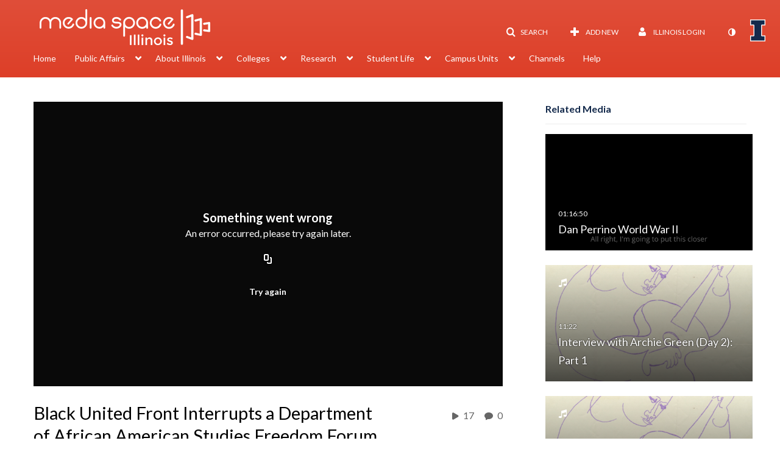

--- FILE ---
content_type: text/html; charset=UTF-8
request_url: https://mediaspace.illinois.edu/entry/sidebar/related/1_1xxb5v4t?format=ajax&_=1769110189864
body_size: 7358
content:
{"content":[{"target":"#target","action":"replace","content":"    <div class=\"navbar no-space\">\n        <table class=\"table table-hover table-bordered thumbnails table-condensed related-69727ab5260a8\">\n            <tbody>\n            <tr class=\"hidden-phone relatedMedia\">\n    <td>\n        <div class=\"thumbnail\">\n            \n\n<div class=\"photo-group thumb_wrapper\" tabindex=\"-1\" onmouseover=\"KalturaThumbRotator.start($(this).find('.item_link > img').get(0))\" onmouseout=\"KalturaThumbRotator.end($(this).find('.item_link > img').get(0))\" onfocus=\"KalturaThumbRotator.start($(this).find('.item_link > img').get(0))\" onblur=\"KalturaThumbRotator.end($(this).find('.item_link > img').get(0))\"\ttitle=\"Dan Perrino World War II\">\n            <a class=\"item_link\" href=\"\/media\/t\/1_hhjnv643\" >\n            <img src=\"https:\/\/cfvod.kaltura.com\/p\/1329972\/sp\/132997200\/thumbnail\/entry_id\/1_hhjnv643\/version\/100011\/width\/478\/height\/269\/width\/478\/height\/269\/type\/3\/quality\/100\"  alt=\"Thumbnail for Dan Perrino World War II\" width=\"478\" height=\"269\" class=\"thumb_img\" onerror=\"handleImageLoadError(this)\" \/>\n        <div class=\"overlay-wrapper\"><\/div>\n\n                <div class='thumb_icon label-inverse wrap-icon-film' aria-label='Video'><p class=\"thumb_icon_content\"><i class='icon-film icon-white' aria-hidden='true'><\/i><\/p><\/div>\n        <div class=\"thumb_labels_wrapper\">\n            <span class=\"screenreader-only\">Dan Perrino World War II<\/span>            <div class=\"thumb_time label-inverse wrap-icon-film\">\n                <p class=\"thumb_time_content\">\n                3&nbsp;&nbsp;<i class=\"v2ui-View-icon\"><\/i>&nbsp;|&nbsp;<span class=\"duration\" aria-hidden=\"true\">01:16:50<\/span><span class=\"screenreader-only\">duration 1 hour 16 minutes<\/span>                <\/p>\n            <\/div>\n\n                            <div class=\"thumb_name label-inverse\">\n                <p class=\"thumb_name_content\">Dan Perrino World War II<\/p>\n                <\/div>\n                    <\/div>\n            <\/a><!-- item_link -->\n    \n            <div class=\"thumb_name\">\n            <p class=\"thumb_name_content_link\">\n                                    <a class=\"item_link\" href=\"\/media\/t\/1_hhjnv643\" >Dan Perrino World War II<\/a>\n                            <\/p>\n        <\/div>\n    <\/div>\n            <div>\n                <p class=\"muted thumb_user_content\">\n                    From                    <span class=\"userLink\"><a href=\"\/createdby\/eyJpdiI6Ik9nWFlzbDg2NExcL0JsM0gzdEtuYWVnPT0iLCJ2YWx1ZSI6IjhOSmR4VXB2cVJVS3lwMTB0eGRKTHc9PSIsIm1hYyI6IjUxNDMzYjZiZTZlYjJiYTU0YTRhNjYyOTY5MWIyOTc2MmVjODQwYTBiMjlkY2Y3MGUzNDk0ZDE4NWVjN2MxZjUifQ__\" aria-label=\"Search media by Abigail Bowers \"><span class=\"\">Abigail Bowers<\/span><\/a><\/span>                    <span class='thumbTimeAdded'>\n                        <span id=\"js-entry-date_1_hhjnv643\"><\/span>\n                        <script type=\"text\/javascript\"  nonce=\"4050730520950473679\">\n                            (function() {\n                                $(document).ready(function() {\n                                    kmsReact.ReactDOM.render(kmsReact.React.createElement(kmsReact.DateRenderer, {\n                                        date: 1768509776,\n                                        context: {\"application\":{\"isLoggedIn\":false,\"userRole\":\"anonymousRole\",\"isKAF\":false,\"profileName\":\"MediaSpace\",\"enableLoadButton\":true,\"partnerId\":\"1329972\",\"serviceUrl\":\"https:\\\/\\\/www.kaltura.com\",\"cdnUrl\":\"https:\\\/\\\/cdnapisec.kaltura.com\",\"loadThumbnailWithKs\":false,\"dateType\":2,\"shortDateFormat\":\"MM\\\/DD\\\/YYYY\",\"eSearchInfoText\":\"To search for an exact match, please use Quotation Marks. Example: \\u201ccomputer\\u201d\",\"enableEntryTitles\":false,\"timeDisplay\":\"am-pm\",\"currentLocaleCode\":\"en\",\"weekStartDay\":\"1\",\"dateFormats\":{\"longDate\":\"M\\\/D\\\/YYYY\",\"shortDate\":\"M\\\/D\\\/YYYY\",\"longDateNoYear\":\"M\\\/D\\\/YYYY\"},\"playlistThumbLink\":\"playlist-page\",\"unisphereWorkspaceUrl\":\"https:\\\/\\\/unisphere.nvp1.ovp.kaltura.com\\\/v1\",\"shouldCheckAsyncJobsStatus\":false,\"enableUnlisted\":true,\"cspNonce\":\"4050730520950473679\",\"stickyNavbar\":false,\"userDataDisplay\":[\"name\",\"email\"],\"useUserTimezone\":false,\"timeZone\":\"CST6CDT\"},\"search\":{\"eSearch\":{\"switchSortingToRelevance\":true}},\"calendar\":{\"getAppointmentUrl\":\"\\\/default\\\/calendar\\\/get-calendar-appointment\",\"showEmailOption\":false},\"eventPlatform\":{\"eventListItem\":{\"showThumbnail\":true,\"showPresenters\":true,\"showPresenterModal\":false,\"joinBuffer\":15}},\"categories\":{\"rootGalleryCategoryId\":\"9026102\"},\"toastMessages\":{\"info\":[],\"success\":[],\"warning\":[],\"error\":[]},\"analytics\":{\"serviceUrl\":\"analytics.kaltura.com\",\"appType\":1,\"appName\":\"MediaSpace\",\"moduleName\":\"default\",\"analyticsContext\":\"\"},\"inAppMessaging\":{\"ks\":\"[base64]\"},\"channelPlaylists\":{\"playlistDisplay\":\"player\"},\"history\":{\"endSeconds\":\"10\",\"endPercent\":\"90\",\"progressBarColor\":\"#e84a27\",\"progressBarDoneColor\":\"#13294b\"},\"watchlist\":{\"localStorageExpiry\":5},\"theming\":[]},\n                                        useSpan: true\n                                    } ), document.getElementById('js-entry-date_' + '1_hhjnv643'));\n                                });\n                            })();\n                        <\/script>\n                    <\/span>\n                <\/p>\n            <\/div>\n        <\/div>\n    <\/td>\n<\/tr>\n<tr class=\"hidden-phone relatedMedia\">\n    <td>\n        <div class=\"thumbnail\">\n            \n\n<div class=\"photo-group thumb_wrapper\" tabindex=\"-1\" \ttitle=\"Interview with Archie Green (Day 2): Part 1\">\n            <a class=\"item_link\" href=\"\/media\/t\/1_p08i9uu6\" >\n            <img src=\"https:\/\/cfvod.kaltura.com\/p\/1329972\/sp\/132997200\/thumbnail\/entry_id\/1_p08i9uu6\/version\/100001\/width\/478\/height\/269\/type\/3\/width\/478\/height\/269\/type\/3\/quality\/100\"  alt=\"Thumbnail for Interview with Archie Green (Day 2): Part 1\" width=\"478\" height=\"269\" class=\"thumb_img\" onerror=\"handleImageLoadError(this)\" \/>\n        <div class=\"overlay-wrapper\"><\/div>\n\n                <div class='thumb_icon label-inverse wrap-icon-music' aria-label='Audio'><p class=\"thumb_icon_content\"><i class='icon-music icon-white' aria-hidden='true'><\/i><\/p><\/div>\n        <div class=\"thumb_labels_wrapper\">\n            <span class=\"screenreader-only\">Interview with Archie Green (Day 2): Part 1<\/span>            <div class=\"thumb_time label-inverse wrap-icon-music\">\n                <p class=\"thumb_time_content\">\n                12&nbsp;&nbsp;<i class=\"v2ui-View-icon\"><\/i>&nbsp;|&nbsp;<span class=\"duration\" aria-hidden=\"true\">11:22<\/span><span class=\"screenreader-only\">duration 11 minutes 22 seconds<\/span>                <\/p>\n            <\/div>\n\n                            <div class=\"thumb_name label-inverse\">\n                <p class=\"thumb_name_content\">Interview with Archie Green (Day 2): Part 1<\/p>\n                <\/div>\n                    <\/div>\n            <\/a><!-- item_link -->\n    \n            <div class=\"thumb_name\">\n            <p class=\"thumb_name_content_link\">\n                                    <a class=\"item_link\" href=\"\/media\/t\/1_p08i9uu6\" >Interview with Archie Green (Day 2): Part 1<\/a>\n                            <\/p>\n        <\/div>\n    <\/div>\n            <div>\n                <p class=\"muted thumb_user_content\">\n                    From                    <span class=\"userLink\"><a href=\"\/createdby\/[base64]\" aria-label=\"Search media by University Archives \"><span class=\"\">University Archives<\/span><\/a><\/span>                    <span class='thumbTimeAdded'>\n                        <span id=\"js-entry-date_1_p08i9uu6\"><\/span>\n                        <script type=\"text\/javascript\"  nonce=\"4050730520950473679\">\n                            (function() {\n                                $(document).ready(function() {\n                                    kmsReact.ReactDOM.render(kmsReact.React.createElement(kmsReact.DateRenderer, {\n                                        date: 1481150515,\n                                        context: {\"application\":{\"isLoggedIn\":false,\"userRole\":\"anonymousRole\",\"isKAF\":false,\"profileName\":\"MediaSpace\",\"enableLoadButton\":true,\"partnerId\":\"1329972\",\"serviceUrl\":\"https:\\\/\\\/www.kaltura.com\",\"cdnUrl\":\"https:\\\/\\\/cdnapisec.kaltura.com\",\"loadThumbnailWithKs\":false,\"dateType\":2,\"shortDateFormat\":\"MM\\\/DD\\\/YYYY\",\"eSearchInfoText\":\"To search for an exact match, please use Quotation Marks. Example: \\u201ccomputer\\u201d\",\"enableEntryTitles\":false,\"timeDisplay\":\"am-pm\",\"currentLocaleCode\":\"en\",\"weekStartDay\":\"1\",\"dateFormats\":{\"longDate\":\"M\\\/D\\\/YYYY\",\"shortDate\":\"M\\\/D\\\/YYYY\",\"longDateNoYear\":\"M\\\/D\\\/YYYY\"},\"playlistThumbLink\":\"playlist-page\",\"unisphereWorkspaceUrl\":\"https:\\\/\\\/unisphere.nvp1.ovp.kaltura.com\\\/v1\",\"shouldCheckAsyncJobsStatus\":false,\"enableUnlisted\":true,\"cspNonce\":\"4050730520950473679\",\"stickyNavbar\":false,\"userDataDisplay\":[\"name\",\"email\"],\"useUserTimezone\":false,\"timeZone\":\"CST6CDT\"},\"search\":{\"eSearch\":{\"switchSortingToRelevance\":true}},\"calendar\":{\"getAppointmentUrl\":\"\\\/default\\\/calendar\\\/get-calendar-appointment\",\"showEmailOption\":false},\"eventPlatform\":{\"eventListItem\":{\"showThumbnail\":true,\"showPresenters\":true,\"showPresenterModal\":false,\"joinBuffer\":15}},\"categories\":{\"rootGalleryCategoryId\":\"9026102\"},\"toastMessages\":{\"info\":[],\"success\":[],\"warning\":[],\"error\":[]},\"analytics\":{\"serviceUrl\":\"analytics.kaltura.com\",\"appType\":1,\"appName\":\"MediaSpace\",\"moduleName\":\"default\",\"analyticsContext\":\"\"},\"inAppMessaging\":{\"ks\":\"[base64]\"},\"channelPlaylists\":{\"playlistDisplay\":\"player\"},\"history\":{\"endSeconds\":\"10\",\"endPercent\":\"90\",\"progressBarColor\":\"#e84a27\",\"progressBarDoneColor\":\"#13294b\"},\"watchlist\":{\"localStorageExpiry\":5},\"theming\":[]},\n                                        useSpan: true\n                                    } ), document.getElementById('js-entry-date_' + '1_p08i9uu6'));\n                                });\n                            })();\n                        <\/script>\n                    <\/span>\n                <\/p>\n            <\/div>\n        <\/div>\n    <\/td>\n<\/tr>\n<tr class=\"hidden-phone relatedMedia\">\n    <td>\n        <div class=\"thumbnail\">\n            \n\n<div class=\"photo-group thumb_wrapper\" tabindex=\"-1\" \ttitle=\"Interview with Archie Green (Day 2): Part 2\">\n            <a class=\"item_link\" href=\"\/media\/t\/1_ak6m5lp9\" >\n            <img src=\"https:\/\/cfvod.kaltura.com\/p\/1329972\/sp\/132997200\/thumbnail\/entry_id\/1_ak6m5lp9\/version\/100001\/width\/478\/height\/269\/type\/3\/width\/478\/height\/269\/type\/3\/quality\/100\"  alt=\"Thumbnail for Interview with Archie Green (Day 2): Part 2\" width=\"478\" height=\"269\" class=\"thumb_img\" onerror=\"handleImageLoadError(this)\" \/>\n        <div class=\"overlay-wrapper\"><\/div>\n\n                <div class='thumb_icon label-inverse wrap-icon-music' aria-label='Audio'><p class=\"thumb_icon_content\"><i class='icon-music icon-white' aria-hidden='true'><\/i><\/p><\/div>\n        <div class=\"thumb_labels_wrapper\">\n            <span class=\"screenreader-only\">Interview with Archie Green (Day 2): Part 2<\/span>            <div class=\"thumb_time label-inverse wrap-icon-music\">\n                <p class=\"thumb_time_content\">\n                8&nbsp;&nbsp;<i class=\"v2ui-View-icon\"><\/i>&nbsp;|&nbsp;<span class=\"duration\" aria-hidden=\"true\">46:46<\/span><span class=\"screenreader-only\">duration 46 minutes 46 seconds<\/span>                <\/p>\n            <\/div>\n\n                            <div class=\"thumb_name label-inverse\">\n                <p class=\"thumb_name_content\">Interview with Archie Green (Day 2): Part 2<\/p>\n                <\/div>\n                    <\/div>\n            <\/a><!-- item_link -->\n    \n            <div class=\"thumb_name\">\n            <p class=\"thumb_name_content_link\">\n                                    <a class=\"item_link\" href=\"\/media\/t\/1_ak6m5lp9\" >Interview with Archie Green (Day 2): Part 2<\/a>\n                            <\/p>\n        <\/div>\n    <\/div>\n            <div>\n                <p class=\"muted thumb_user_content\">\n                    From                    <span class=\"userLink\"><a href=\"\/createdby\/[base64]\" aria-label=\"Search media by University Archives \"><span class=\"\">University Archives<\/span><\/a><\/span>                    <span class='thumbTimeAdded'>\n                        <span id=\"js-entry-date_1_ak6m5lp9\"><\/span>\n                        <script type=\"text\/javascript\"  nonce=\"4050730520950473679\">\n                            (function() {\n                                $(document).ready(function() {\n                                    kmsReact.ReactDOM.render(kmsReact.React.createElement(kmsReact.DateRenderer, {\n                                        date: 1481307741,\n                                        context: {\"application\":{\"isLoggedIn\":false,\"userRole\":\"anonymousRole\",\"isKAF\":false,\"profileName\":\"MediaSpace\",\"enableLoadButton\":true,\"partnerId\":\"1329972\",\"serviceUrl\":\"https:\\\/\\\/www.kaltura.com\",\"cdnUrl\":\"https:\\\/\\\/cdnapisec.kaltura.com\",\"loadThumbnailWithKs\":false,\"dateType\":2,\"shortDateFormat\":\"MM\\\/DD\\\/YYYY\",\"eSearchInfoText\":\"To search for an exact match, please use Quotation Marks. Example: \\u201ccomputer\\u201d\",\"enableEntryTitles\":false,\"timeDisplay\":\"am-pm\",\"currentLocaleCode\":\"en\",\"weekStartDay\":\"1\",\"dateFormats\":{\"longDate\":\"M\\\/D\\\/YYYY\",\"shortDate\":\"M\\\/D\\\/YYYY\",\"longDateNoYear\":\"M\\\/D\\\/YYYY\"},\"playlistThumbLink\":\"playlist-page\",\"unisphereWorkspaceUrl\":\"https:\\\/\\\/unisphere.nvp1.ovp.kaltura.com\\\/v1\",\"shouldCheckAsyncJobsStatus\":false,\"enableUnlisted\":true,\"cspNonce\":\"4050730520950473679\",\"stickyNavbar\":false,\"userDataDisplay\":[\"name\",\"email\"],\"useUserTimezone\":false,\"timeZone\":\"CST6CDT\"},\"search\":{\"eSearch\":{\"switchSortingToRelevance\":true}},\"calendar\":{\"getAppointmentUrl\":\"\\\/default\\\/calendar\\\/get-calendar-appointment\",\"showEmailOption\":false},\"eventPlatform\":{\"eventListItem\":{\"showThumbnail\":true,\"showPresenters\":true,\"showPresenterModal\":false,\"joinBuffer\":15}},\"categories\":{\"rootGalleryCategoryId\":\"9026102\"},\"toastMessages\":{\"info\":[],\"success\":[],\"warning\":[],\"error\":[]},\"analytics\":{\"serviceUrl\":\"analytics.kaltura.com\",\"appType\":1,\"appName\":\"MediaSpace\",\"moduleName\":\"default\",\"analyticsContext\":\"\"},\"inAppMessaging\":{\"ks\":\"[base64]\"},\"channelPlaylists\":{\"playlistDisplay\":\"player\"},\"history\":{\"endSeconds\":\"10\",\"endPercent\":\"90\",\"progressBarColor\":\"#e84a27\",\"progressBarDoneColor\":\"#13294b\"},\"watchlist\":{\"localStorageExpiry\":5},\"theming\":[]},\n                                        useSpan: true\n                                    } ), document.getElementById('js-entry-date_' + '1_ak6m5lp9'));\n                                });\n                            })();\n                        <\/script>\n                    <\/span>\n                <\/p>\n            <\/div>\n        <\/div>\n    <\/td>\n<\/tr>\n<tr class=\"hidden-phone relatedMedia\">\n    <td>\n        <div class=\"thumbnail\">\n            \n\n<div class=\"photo-group thumb_wrapper\" tabindex=\"-1\" \ttitle=\"Interview with Archie Green (Day 2): Part 3\">\n            <a class=\"item_link\" href=\"\/media\/t\/1_qvcvff5r\" >\n            <img src=\"https:\/\/cfvod.kaltura.com\/p\/1329972\/sp\/132997200\/thumbnail\/entry_id\/1_qvcvff5r\/version\/100001\/width\/478\/height\/269\/type\/3\/width\/478\/height\/269\/type\/3\/quality\/100\"  alt=\"Thumbnail for Interview with Archie Green (Day 2): Part 3\" width=\"478\" height=\"269\" class=\"thumb_img\" onerror=\"handleImageLoadError(this)\" \/>\n        <div class=\"overlay-wrapper\"><\/div>\n\n                <div class='thumb_icon label-inverse wrap-icon-music' aria-label='Audio'><p class=\"thumb_icon_content\"><i class='icon-music icon-white' aria-hidden='true'><\/i><\/p><\/div>\n        <div class=\"thumb_labels_wrapper\">\n            <span class=\"screenreader-only\">Interview with Archie Green (Day 2): Part 3<\/span>            <div class=\"thumb_time label-inverse wrap-icon-music\">\n                <p class=\"thumb_time_content\">\n                8&nbsp;&nbsp;<i class=\"v2ui-View-icon\"><\/i>&nbsp;|&nbsp;<span class=\"duration\" aria-hidden=\"true\">01:23:34<\/span><span class=\"screenreader-only\">duration 1 hour 23 minutes<\/span>                <\/p>\n            <\/div>\n\n                            <div class=\"thumb_name label-inverse\">\n                <p class=\"thumb_name_content\">Interview with Archie Green (Day 2): Part 3<\/p>\n                <\/div>\n                    <\/div>\n            <\/a><!-- item_link -->\n    \n            <div class=\"thumb_name\">\n            <p class=\"thumb_name_content_link\">\n                                    <a class=\"item_link\" href=\"\/media\/t\/1_qvcvff5r\" >Interview with Archie Green (Day 2): Part 3<\/a>\n                            <\/p>\n        <\/div>\n    <\/div>\n            <div>\n                <p class=\"muted thumb_user_content\">\n                    From                    <span class=\"userLink\"><a href=\"\/createdby\/[base64]\" aria-label=\"Search media by University Archives \"><span class=\"\">University Archives<\/span><\/a><\/span>                    <span class='thumbTimeAdded'>\n                        <span id=\"js-entry-date_1_qvcvff5r\"><\/span>\n                        <script type=\"text\/javascript\"  nonce=\"4050730520950473679\">\n                            (function() {\n                                $(document).ready(function() {\n                                    kmsReact.ReactDOM.render(kmsReact.React.createElement(kmsReact.DateRenderer, {\n                                        date: 1481308861,\n                                        context: {\"application\":{\"isLoggedIn\":false,\"userRole\":\"anonymousRole\",\"isKAF\":false,\"profileName\":\"MediaSpace\",\"enableLoadButton\":true,\"partnerId\":\"1329972\",\"serviceUrl\":\"https:\\\/\\\/www.kaltura.com\",\"cdnUrl\":\"https:\\\/\\\/cdnapisec.kaltura.com\",\"loadThumbnailWithKs\":false,\"dateType\":2,\"shortDateFormat\":\"MM\\\/DD\\\/YYYY\",\"eSearchInfoText\":\"To search for an exact match, please use Quotation Marks. Example: \\u201ccomputer\\u201d\",\"enableEntryTitles\":false,\"timeDisplay\":\"am-pm\",\"currentLocaleCode\":\"en\",\"weekStartDay\":\"1\",\"dateFormats\":{\"longDate\":\"M\\\/D\\\/YYYY\",\"shortDate\":\"M\\\/D\\\/YYYY\",\"longDateNoYear\":\"M\\\/D\\\/YYYY\"},\"playlistThumbLink\":\"playlist-page\",\"unisphereWorkspaceUrl\":\"https:\\\/\\\/unisphere.nvp1.ovp.kaltura.com\\\/v1\",\"shouldCheckAsyncJobsStatus\":false,\"enableUnlisted\":true,\"cspNonce\":\"4050730520950473679\",\"stickyNavbar\":false,\"userDataDisplay\":[\"name\",\"email\"],\"useUserTimezone\":false,\"timeZone\":\"CST6CDT\"},\"search\":{\"eSearch\":{\"switchSortingToRelevance\":true}},\"calendar\":{\"getAppointmentUrl\":\"\\\/default\\\/calendar\\\/get-calendar-appointment\",\"showEmailOption\":false},\"eventPlatform\":{\"eventListItem\":{\"showThumbnail\":true,\"showPresenters\":true,\"showPresenterModal\":false,\"joinBuffer\":15}},\"categories\":{\"rootGalleryCategoryId\":\"9026102\"},\"toastMessages\":{\"info\":[],\"success\":[],\"warning\":[],\"error\":[]},\"analytics\":{\"serviceUrl\":\"analytics.kaltura.com\",\"appType\":1,\"appName\":\"MediaSpace\",\"moduleName\":\"default\",\"analyticsContext\":\"\"},\"inAppMessaging\":{\"ks\":\"[base64]\"},\"channelPlaylists\":{\"playlistDisplay\":\"player\"},\"history\":{\"endSeconds\":\"10\",\"endPercent\":\"90\",\"progressBarColor\":\"#e84a27\",\"progressBarDoneColor\":\"#13294b\"},\"watchlist\":{\"localStorageExpiry\":5},\"theming\":[]},\n                                        useSpan: true\n                                    } ), document.getElementById('js-entry-date_' + '1_qvcvff5r'));\n                                });\n                            })();\n                        <\/script>\n                    <\/span>\n                <\/p>\n            <\/div>\n        <\/div>\n    <\/td>\n<\/tr>\n<tr class=\"hidden-phone relatedMedia\">\n    <td>\n        <div class=\"thumbnail\">\n            \n\n<div class=\"photo-group thumb_wrapper\" tabindex=\"-1\" \ttitle=\"Interview with Archie Green (Day 1)\">\n            <a class=\"item_link\" href=\"\/media\/t\/1_ukxvtdfp\" >\n            <img src=\"https:\/\/cfvod.kaltura.com\/p\/1329972\/sp\/132997200\/thumbnail\/entry_id\/1_ukxvtdfp\/version\/100001\/width\/478\/height\/269\/type\/3\/width\/478\/height\/269\/type\/3\/quality\/100\"  alt=\"Thumbnail for Interview with Archie Green (Day 1)\" width=\"478\" height=\"269\" class=\"thumb_img\" onerror=\"handleImageLoadError(this)\" \/>\n        <div class=\"overlay-wrapper\"><\/div>\n\n                <div class='thumb_icon label-inverse wrap-icon-music' aria-label='Audio'><p class=\"thumb_icon_content\"><i class='icon-music icon-white' aria-hidden='true'><\/i><\/p><\/div>\n        <div class=\"thumb_labels_wrapper\">\n            <span class=\"screenreader-only\">Interview with Archie Green (Day 1)<\/span>            <div class=\"thumb_time label-inverse wrap-icon-music\">\n                <p class=\"thumb_time_content\">\n                17&nbsp;&nbsp;<i class=\"v2ui-View-icon\"><\/i>&nbsp;|&nbsp;<span class=\"duration\" aria-hidden=\"true\">03:10:44<\/span><span class=\"screenreader-only\">duration 3 hours 10 minutes<\/span>                <\/p>\n            <\/div>\n\n                            <div class=\"thumb_name label-inverse\">\n                <p class=\"thumb_name_content\">Interview with Archie Green (Day 1)<\/p>\n                <\/div>\n                    <\/div>\n            <\/a><!-- item_link -->\n    \n            <div class=\"thumb_name\">\n            <p class=\"thumb_name_content_link\">\n                                    <a class=\"item_link\" href=\"\/media\/t\/1_ukxvtdfp\" >Interview with Archie Green (Day 1)<\/a>\n                            <\/p>\n        <\/div>\n    <\/div>\n            <div>\n                <p class=\"muted thumb_user_content\">\n                    From                    <span class=\"userLink\"><a href=\"\/createdby\/[base64]\" aria-label=\"Search media by University Archives \"><span class=\"\">University Archives<\/span><\/a><\/span>                    <span class='thumbTimeAdded'>\n                        <span id=\"js-entry-date_1_ukxvtdfp\"><\/span>\n                        <script type=\"text\/javascript\"  nonce=\"4050730520950473679\">\n                            (function() {\n                                $(document).ready(function() {\n                                    kmsReact.ReactDOM.render(kmsReact.React.createElement(kmsReact.DateRenderer, {\n                                        date: 1481646630,\n                                        context: {\"application\":{\"isLoggedIn\":false,\"userRole\":\"anonymousRole\",\"isKAF\":false,\"profileName\":\"MediaSpace\",\"enableLoadButton\":true,\"partnerId\":\"1329972\",\"serviceUrl\":\"https:\\\/\\\/www.kaltura.com\",\"cdnUrl\":\"https:\\\/\\\/cdnapisec.kaltura.com\",\"loadThumbnailWithKs\":false,\"dateType\":2,\"shortDateFormat\":\"MM\\\/DD\\\/YYYY\",\"eSearchInfoText\":\"To search for an exact match, please use Quotation Marks. Example: \\u201ccomputer\\u201d\",\"enableEntryTitles\":false,\"timeDisplay\":\"am-pm\",\"currentLocaleCode\":\"en\",\"weekStartDay\":\"1\",\"dateFormats\":{\"longDate\":\"M\\\/D\\\/YYYY\",\"shortDate\":\"M\\\/D\\\/YYYY\",\"longDateNoYear\":\"M\\\/D\\\/YYYY\"},\"playlistThumbLink\":\"playlist-page\",\"unisphereWorkspaceUrl\":\"https:\\\/\\\/unisphere.nvp1.ovp.kaltura.com\\\/v1\",\"shouldCheckAsyncJobsStatus\":false,\"enableUnlisted\":true,\"cspNonce\":\"4050730520950473679\",\"stickyNavbar\":false,\"userDataDisplay\":[\"name\",\"email\"],\"useUserTimezone\":false,\"timeZone\":\"CST6CDT\"},\"search\":{\"eSearch\":{\"switchSortingToRelevance\":true}},\"calendar\":{\"getAppointmentUrl\":\"\\\/default\\\/calendar\\\/get-calendar-appointment\",\"showEmailOption\":false},\"eventPlatform\":{\"eventListItem\":{\"showThumbnail\":true,\"showPresenters\":true,\"showPresenterModal\":false,\"joinBuffer\":15}},\"categories\":{\"rootGalleryCategoryId\":\"9026102\"},\"toastMessages\":{\"info\":[],\"success\":[],\"warning\":[],\"error\":[]},\"analytics\":{\"serviceUrl\":\"analytics.kaltura.com\",\"appType\":1,\"appName\":\"MediaSpace\",\"moduleName\":\"default\",\"analyticsContext\":\"\"},\"inAppMessaging\":{\"ks\":\"[base64]\"},\"channelPlaylists\":{\"playlistDisplay\":\"player\"},\"history\":{\"endSeconds\":\"10\",\"endPercent\":\"90\",\"progressBarColor\":\"#e84a27\",\"progressBarDoneColor\":\"#13294b\"},\"watchlist\":{\"localStorageExpiry\":5},\"theming\":[]},\n                                        useSpan: true\n                                    } ), document.getElementById('js-entry-date_' + '1_ukxvtdfp'));\n                                });\n                            })();\n                        <\/script>\n                    <\/span>\n                <\/p>\n            <\/div>\n        <\/div>\n    <\/td>\n<\/tr>\n<tr class=\"hidden-phone relatedMedia\">\n    <td>\n        <div class=\"thumbnail\">\n            \n\n<div class=\"photo-group thumb_wrapper\" tabindex=\"-1\" \ttitle=\"Interview with A. Doyle Moore\">\n            <a class=\"item_link\" href=\"\/media\/t\/1_ybb23ods\" >\n            <img src=\"https:\/\/cfvod.kaltura.com\/p\/1329972\/sp\/132997200\/thumbnail\/entry_id\/1_ybb23ods\/version\/100001\/width\/478\/height\/269\/type\/3\/width\/478\/height\/269\/type\/3\/quality\/100\"  alt=\"Thumbnail for Interview with A. Doyle Moore\" width=\"478\" height=\"269\" class=\"thumb_img\" onerror=\"handleImageLoadError(this)\" \/>\n        <div class=\"overlay-wrapper\"><\/div>\n\n                <div class='thumb_icon label-inverse wrap-icon-music' aria-label='Audio'><p class=\"thumb_icon_content\"><i class='icon-music icon-white' aria-hidden='true'><\/i><\/p><\/div>\n        <div class=\"thumb_labels_wrapper\">\n            <span class=\"screenreader-only\">Interview with A. Doyle Moore<\/span>            <div class=\"thumb_time label-inverse wrap-icon-music\">\n                <p class=\"thumb_time_content\">\n                114&nbsp;&nbsp;<i class=\"v2ui-View-icon\"><\/i>&nbsp;|&nbsp;<span class=\"duration\" aria-hidden=\"true\">01:24:20<\/span><span class=\"screenreader-only\">duration 1 hour 24 minutes<\/span>                <\/p>\n            <\/div>\n\n                            <div class=\"thumb_name label-inverse\">\n                <p class=\"thumb_name_content\">Interview with A. Doyle Moore<\/p>\n                <\/div>\n                    <\/div>\n            <\/a><!-- item_link -->\n    \n            <div class=\"thumb_name\">\n            <p class=\"thumb_name_content_link\">\n                                    <a class=\"item_link\" href=\"\/media\/t\/1_ybb23ods\" >Interview with A. Doyle Moore<\/a>\n                            <\/p>\n        <\/div>\n    <\/div>\n            <div>\n                <p class=\"muted thumb_user_content\">\n                    From                    <span class=\"userLink\"><a href=\"\/createdby\/[base64]\" aria-label=\"Search media by University Archives \"><span class=\"\">University Archives<\/span><\/a><\/span>                    <span class='thumbTimeAdded'>\n                        <span id=\"js-entry-date_1_ybb23ods\"><\/span>\n                        <script type=\"text\/javascript\"  nonce=\"4050730520950473679\">\n                            (function() {\n                                $(document).ready(function() {\n                                    kmsReact.ReactDOM.render(kmsReact.React.createElement(kmsReact.DateRenderer, {\n                                        date: 1481648632,\n                                        context: {\"application\":{\"isLoggedIn\":false,\"userRole\":\"anonymousRole\",\"isKAF\":false,\"profileName\":\"MediaSpace\",\"enableLoadButton\":true,\"partnerId\":\"1329972\",\"serviceUrl\":\"https:\\\/\\\/www.kaltura.com\",\"cdnUrl\":\"https:\\\/\\\/cdnapisec.kaltura.com\",\"loadThumbnailWithKs\":false,\"dateType\":2,\"shortDateFormat\":\"MM\\\/DD\\\/YYYY\",\"eSearchInfoText\":\"To search for an exact match, please use Quotation Marks. Example: \\u201ccomputer\\u201d\",\"enableEntryTitles\":false,\"timeDisplay\":\"am-pm\",\"currentLocaleCode\":\"en\",\"weekStartDay\":\"1\",\"dateFormats\":{\"longDate\":\"M\\\/D\\\/YYYY\",\"shortDate\":\"M\\\/D\\\/YYYY\",\"longDateNoYear\":\"M\\\/D\\\/YYYY\"},\"playlistThumbLink\":\"playlist-page\",\"unisphereWorkspaceUrl\":\"https:\\\/\\\/unisphere.nvp1.ovp.kaltura.com\\\/v1\",\"shouldCheckAsyncJobsStatus\":false,\"enableUnlisted\":true,\"cspNonce\":\"4050730520950473679\",\"stickyNavbar\":false,\"userDataDisplay\":[\"name\",\"email\"],\"useUserTimezone\":false,\"timeZone\":\"CST6CDT\"},\"search\":{\"eSearch\":{\"switchSortingToRelevance\":true}},\"calendar\":{\"getAppointmentUrl\":\"\\\/default\\\/calendar\\\/get-calendar-appointment\",\"showEmailOption\":false},\"eventPlatform\":{\"eventListItem\":{\"showThumbnail\":true,\"showPresenters\":true,\"showPresenterModal\":false,\"joinBuffer\":15}},\"categories\":{\"rootGalleryCategoryId\":\"9026102\"},\"toastMessages\":{\"info\":[],\"success\":[],\"warning\":[],\"error\":[]},\"analytics\":{\"serviceUrl\":\"analytics.kaltura.com\",\"appType\":1,\"appName\":\"MediaSpace\",\"moduleName\":\"default\",\"analyticsContext\":\"\"},\"inAppMessaging\":{\"ks\":\"[base64]\"},\"channelPlaylists\":{\"playlistDisplay\":\"player\"},\"history\":{\"endSeconds\":\"10\",\"endPercent\":\"90\",\"progressBarColor\":\"#e84a27\",\"progressBarDoneColor\":\"#13294b\"},\"watchlist\":{\"localStorageExpiry\":5},\"theming\":[]},\n                                        useSpan: true\n                                    } ), document.getElementById('js-entry-date_' + '1_ybb23ods'));\n                                });\n                            })();\n                        <\/script>\n                    <\/span>\n                <\/p>\n            <\/div>\n        <\/div>\n    <\/td>\n<\/tr>\n<tr class=\"hidden-phone relatedMedia\">\n    <td>\n        <div class=\"thumbnail\">\n            \n\n<div class=\"photo-group thumb_wrapper\" tabindex=\"-1\" \ttitle=\"Interview with Frederick K. Plous\">\n            <a class=\"item_link\" href=\"\/media\/t\/1_crjug8w6\" >\n            <img src=\"https:\/\/cfvod.kaltura.com\/p\/1329972\/sp\/132997200\/thumbnail\/entry_id\/1_crjug8w6\/version\/100001\/width\/478\/height\/269\/type\/3\/width\/478\/height\/269\/type\/3\/quality\/100\"  alt=\"Thumbnail for Interview with Frederick K. Plous\" width=\"478\" height=\"269\" class=\"thumb_img\" onerror=\"handleImageLoadError(this)\" \/>\n        <div class=\"overlay-wrapper\"><\/div>\n\n                <div class='thumb_icon label-inverse wrap-icon-music' aria-label='Audio'><p class=\"thumb_icon_content\"><i class='icon-music icon-white' aria-hidden='true'><\/i><\/p><\/div>\n        <div class=\"thumb_labels_wrapper\">\n            <span class=\"screenreader-only\">Interview with Frederick K. Plous<\/span>            <div class=\"thumb_time label-inverse wrap-icon-music\">\n                <p class=\"thumb_time_content\">\n                42&nbsp;&nbsp;<i class=\"v2ui-View-icon\"><\/i>&nbsp;|&nbsp;<span class=\"duration\" aria-hidden=\"true\">59:53<\/span><span class=\"screenreader-only\">duration 59 minutes 53 seconds<\/span>                <\/p>\n            <\/div>\n\n                            <div class=\"thumb_name label-inverse\">\n                <p class=\"thumb_name_content\">Interview with Frederick K. Plous<\/p>\n                <\/div>\n                    <\/div>\n            <\/a><!-- item_link -->\n    \n            <div class=\"thumb_name\">\n            <p class=\"thumb_name_content_link\">\n                                    <a class=\"item_link\" href=\"\/media\/t\/1_crjug8w6\" >Interview with Frederick K. Plous<\/a>\n                            <\/p>\n        <\/div>\n    <\/div>\n            <div>\n                <p class=\"muted thumb_user_content\">\n                    From                    <span class=\"userLink\"><a href=\"\/createdby\/[base64]\" aria-label=\"Search media by University Archives \"><span class=\"\">University Archives<\/span><\/a><\/span>                    <span class='thumbTimeAdded'>\n                        <span id=\"js-entry-date_1_crjug8w6\"><\/span>\n                        <script type=\"text\/javascript\"  nonce=\"4050730520950473679\">\n                            (function() {\n                                $(document).ready(function() {\n                                    kmsReact.ReactDOM.render(kmsReact.React.createElement(kmsReact.DateRenderer, {\n                                        date: 1481649954,\n                                        context: {\"application\":{\"isLoggedIn\":false,\"userRole\":\"anonymousRole\",\"isKAF\":false,\"profileName\":\"MediaSpace\",\"enableLoadButton\":true,\"partnerId\":\"1329972\",\"serviceUrl\":\"https:\\\/\\\/www.kaltura.com\",\"cdnUrl\":\"https:\\\/\\\/cdnapisec.kaltura.com\",\"loadThumbnailWithKs\":false,\"dateType\":2,\"shortDateFormat\":\"MM\\\/DD\\\/YYYY\",\"eSearchInfoText\":\"To search for an exact match, please use Quotation Marks. Example: \\u201ccomputer\\u201d\",\"enableEntryTitles\":false,\"timeDisplay\":\"am-pm\",\"currentLocaleCode\":\"en\",\"weekStartDay\":\"1\",\"dateFormats\":{\"longDate\":\"M\\\/D\\\/YYYY\",\"shortDate\":\"M\\\/D\\\/YYYY\",\"longDateNoYear\":\"M\\\/D\\\/YYYY\"},\"playlistThumbLink\":\"playlist-page\",\"unisphereWorkspaceUrl\":\"https:\\\/\\\/unisphere.nvp1.ovp.kaltura.com\\\/v1\",\"shouldCheckAsyncJobsStatus\":false,\"enableUnlisted\":true,\"cspNonce\":\"4050730520950473679\",\"stickyNavbar\":false,\"userDataDisplay\":[\"name\",\"email\"],\"useUserTimezone\":false,\"timeZone\":\"CST6CDT\"},\"search\":{\"eSearch\":{\"switchSortingToRelevance\":true}},\"calendar\":{\"getAppointmentUrl\":\"\\\/default\\\/calendar\\\/get-calendar-appointment\",\"showEmailOption\":false},\"eventPlatform\":{\"eventListItem\":{\"showThumbnail\":true,\"showPresenters\":true,\"showPresenterModal\":false,\"joinBuffer\":15}},\"categories\":{\"rootGalleryCategoryId\":\"9026102\"},\"toastMessages\":{\"info\":[],\"success\":[],\"warning\":[],\"error\":[]},\"analytics\":{\"serviceUrl\":\"analytics.kaltura.com\",\"appType\":1,\"appName\":\"MediaSpace\",\"moduleName\":\"default\",\"analyticsContext\":\"\"},\"inAppMessaging\":{\"ks\":\"[base64]\"},\"channelPlaylists\":{\"playlistDisplay\":\"player\"},\"history\":{\"endSeconds\":\"10\",\"endPercent\":\"90\",\"progressBarColor\":\"#e84a27\",\"progressBarDoneColor\":\"#13294b\"},\"watchlist\":{\"localStorageExpiry\":5},\"theming\":[]},\n                                        useSpan: true\n                                    } ), document.getElementById('js-entry-date_' + '1_crjug8w6'));\n                                });\n                            })();\n                        <\/script>\n                    <\/span>\n                <\/p>\n            <\/div>\n        <\/div>\n    <\/td>\n<\/tr>\n<tr class=\"hidden-phone relatedMedia\">\n    <td>\n        <div class=\"thumbnail\">\n            \n\n<div class=\"photo-group thumb_wrapper\" tabindex=\"-1\" \ttitle=\"Interview with Jarvis Rich\">\n            <a class=\"item_link\" href=\"\/media\/t\/1_bri629g2\" >\n            <img src=\"https:\/\/cfvod.kaltura.com\/p\/1329972\/sp\/132997200\/thumbnail\/entry_id\/1_bri629g2\/version\/100001\/width\/478\/height\/269\/type\/3\/width\/478\/height\/269\/type\/3\/quality\/100\"  alt=\"Thumbnail for Interview with Jarvis Rich\" width=\"478\" height=\"269\" class=\"thumb_img\" onerror=\"handleImageLoadError(this)\" \/>\n        <div class=\"overlay-wrapper\"><\/div>\n\n                <div class='thumb_icon label-inverse wrap-icon-music' aria-label='Audio'><p class=\"thumb_icon_content\"><i class='icon-music icon-white' aria-hidden='true'><\/i><\/p><\/div>\n        <div class=\"thumb_labels_wrapper\">\n            <span class=\"screenreader-only\">Interview with Jarvis Rich<\/span>            <div class=\"thumb_time label-inverse wrap-icon-music\">\n                <p class=\"thumb_time_content\">\n                19&nbsp;&nbsp;<i class=\"v2ui-View-icon\"><\/i>&nbsp;|&nbsp;<span class=\"duration\" aria-hidden=\"true\">14:28<\/span><span class=\"screenreader-only\">duration 14 minutes 28 seconds<\/span>                <\/p>\n            <\/div>\n\n                            <div class=\"thumb_name label-inverse\">\n                <p class=\"thumb_name_content\">Interview with Jarvis Rich<\/p>\n                <\/div>\n                    <\/div>\n            <\/a><!-- item_link -->\n    \n            <div class=\"thumb_name\">\n            <p class=\"thumb_name_content_link\">\n                                    <a class=\"item_link\" href=\"\/media\/t\/1_bri629g2\" >Interview with Jarvis Rich<\/a>\n                            <\/p>\n        <\/div>\n    <\/div>\n            <div>\n                <p class=\"muted thumb_user_content\">\n                    From                    <span class=\"userLink\"><a href=\"\/createdby\/[base64]\" aria-label=\"Search media by University Archives \"><span class=\"\">University Archives<\/span><\/a><\/span>                    <span class='thumbTimeAdded'>\n                        <span id=\"js-entry-date_1_bri629g2\"><\/span>\n                        <script type=\"text\/javascript\"  nonce=\"4050730520950473679\">\n                            (function() {\n                                $(document).ready(function() {\n                                    kmsReact.ReactDOM.render(kmsReact.React.createElement(kmsReact.DateRenderer, {\n                                        date: 1481651327,\n                                        context: {\"application\":{\"isLoggedIn\":false,\"userRole\":\"anonymousRole\",\"isKAF\":false,\"profileName\":\"MediaSpace\",\"enableLoadButton\":true,\"partnerId\":\"1329972\",\"serviceUrl\":\"https:\\\/\\\/www.kaltura.com\",\"cdnUrl\":\"https:\\\/\\\/cdnapisec.kaltura.com\",\"loadThumbnailWithKs\":false,\"dateType\":2,\"shortDateFormat\":\"MM\\\/DD\\\/YYYY\",\"eSearchInfoText\":\"To search for an exact match, please use Quotation Marks. Example: \\u201ccomputer\\u201d\",\"enableEntryTitles\":false,\"timeDisplay\":\"am-pm\",\"currentLocaleCode\":\"en\",\"weekStartDay\":\"1\",\"dateFormats\":{\"longDate\":\"M\\\/D\\\/YYYY\",\"shortDate\":\"M\\\/D\\\/YYYY\",\"longDateNoYear\":\"M\\\/D\\\/YYYY\"},\"playlistThumbLink\":\"playlist-page\",\"unisphereWorkspaceUrl\":\"https:\\\/\\\/unisphere.nvp1.ovp.kaltura.com\\\/v1\",\"shouldCheckAsyncJobsStatus\":false,\"enableUnlisted\":true,\"cspNonce\":\"4050730520950473679\",\"stickyNavbar\":false,\"userDataDisplay\":[\"name\",\"email\"],\"useUserTimezone\":false,\"timeZone\":\"CST6CDT\"},\"search\":{\"eSearch\":{\"switchSortingToRelevance\":true}},\"calendar\":{\"getAppointmentUrl\":\"\\\/default\\\/calendar\\\/get-calendar-appointment\",\"showEmailOption\":false},\"eventPlatform\":{\"eventListItem\":{\"showThumbnail\":true,\"showPresenters\":true,\"showPresenterModal\":false,\"joinBuffer\":15}},\"categories\":{\"rootGalleryCategoryId\":\"9026102\"},\"toastMessages\":{\"info\":[],\"success\":[],\"warning\":[],\"error\":[]},\"analytics\":{\"serviceUrl\":\"analytics.kaltura.com\",\"appType\":1,\"appName\":\"MediaSpace\",\"moduleName\":\"default\",\"analyticsContext\":\"\"},\"inAppMessaging\":{\"ks\":\"[base64]\"},\"channelPlaylists\":{\"playlistDisplay\":\"player\"},\"history\":{\"endSeconds\":\"10\",\"endPercent\":\"90\",\"progressBarColor\":\"#e84a27\",\"progressBarDoneColor\":\"#13294b\"},\"watchlist\":{\"localStorageExpiry\":5},\"theming\":[]},\n                                        useSpan: true\n                                    } ), document.getElementById('js-entry-date_' + '1_bri629g2'));\n                                });\n                            })();\n                        <\/script>\n                    <\/span>\n                <\/p>\n            <\/div>\n        <\/div>\n    <\/td>\n<\/tr>\n<tr class=\"hidden-phone relatedMedia\">\n    <td>\n        <div class=\"thumbnail\">\n            \n\n<div class=\"photo-group thumb_wrapper\" tabindex=\"-1\" \ttitle=\"Interview with Jonathan Allen\">\n            <a class=\"item_link\" href=\"\/media\/t\/1_4slagbls\" >\n            <img src=\"https:\/\/cfvod.kaltura.com\/p\/1329972\/sp\/132997200\/thumbnail\/entry_id\/1_4slagbls\/version\/100011\/width\/478\/height\/269\/type\/3\/width\/478\/height\/269\/type\/3\/quality\/100\"  alt=\"Thumbnail for Interview with Jonathan Allen\" width=\"478\" height=\"269\" class=\"thumb_img\" onerror=\"handleImageLoadError(this)\" \/>\n        <div class=\"overlay-wrapper\"><\/div>\n\n                <div class='thumb_icon label-inverse wrap-icon-music' aria-label='Audio'><p class=\"thumb_icon_content\"><i class='icon-music icon-white' aria-hidden='true'><\/i><\/p><\/div>\n        <div class=\"thumb_labels_wrapper\">\n            <span class=\"screenreader-only\">Interview with Jonathan Allen<\/span>            <div class=\"thumb_time label-inverse wrap-icon-music\">\n                <p class=\"thumb_time_content\">\n                22&nbsp;&nbsp;<i class=\"v2ui-View-icon\"><\/i>&nbsp;|&nbsp;<span class=\"duration\" aria-hidden=\"true\">47:45<\/span><span class=\"screenreader-only\">duration 47 minutes 45 seconds<\/span>                <\/p>\n            <\/div>\n\n                            <div class=\"thumb_name label-inverse\">\n                <p class=\"thumb_name_content\">Interview with Jonathan Allen<\/p>\n                <\/div>\n                    <\/div>\n            <\/a><!-- item_link -->\n    \n            <div class=\"thumb_name\">\n            <p class=\"thumb_name_content_link\">\n                                    <a class=\"item_link\" href=\"\/media\/t\/1_4slagbls\" >Interview with Jonathan Allen<\/a>\n                            <\/p>\n        <\/div>\n    <\/div>\n            <div>\n                <p class=\"muted thumb_user_content\">\n                    From                    <span class=\"userLink\"><a href=\"\/createdby\/[base64]\" aria-label=\"Search media by University Archives \"><span class=\"\">University Archives<\/span><\/a><\/span>                    <span class='thumbTimeAdded'>\n                        <span id=\"js-entry-date_1_4slagbls\"><\/span>\n                        <script type=\"text\/javascript\"  nonce=\"4050730520950473679\">\n                            (function() {\n                                $(document).ready(function() {\n                                    kmsReact.ReactDOM.render(kmsReact.React.createElement(kmsReact.DateRenderer, {\n                                        date: 1481651791,\n                                        context: {\"application\":{\"isLoggedIn\":false,\"userRole\":\"anonymousRole\",\"isKAF\":false,\"profileName\":\"MediaSpace\",\"enableLoadButton\":true,\"partnerId\":\"1329972\",\"serviceUrl\":\"https:\\\/\\\/www.kaltura.com\",\"cdnUrl\":\"https:\\\/\\\/cdnapisec.kaltura.com\",\"loadThumbnailWithKs\":false,\"dateType\":2,\"shortDateFormat\":\"MM\\\/DD\\\/YYYY\",\"eSearchInfoText\":\"To search for an exact match, please use Quotation Marks. Example: \\u201ccomputer\\u201d\",\"enableEntryTitles\":false,\"timeDisplay\":\"am-pm\",\"currentLocaleCode\":\"en\",\"weekStartDay\":\"1\",\"dateFormats\":{\"longDate\":\"M\\\/D\\\/YYYY\",\"shortDate\":\"M\\\/D\\\/YYYY\",\"longDateNoYear\":\"M\\\/D\\\/YYYY\"},\"playlistThumbLink\":\"playlist-page\",\"unisphereWorkspaceUrl\":\"https:\\\/\\\/unisphere.nvp1.ovp.kaltura.com\\\/v1\",\"shouldCheckAsyncJobsStatus\":false,\"enableUnlisted\":true,\"cspNonce\":\"4050730520950473679\",\"stickyNavbar\":false,\"userDataDisplay\":[\"name\",\"email\"],\"useUserTimezone\":false,\"timeZone\":\"CST6CDT\"},\"search\":{\"eSearch\":{\"switchSortingToRelevance\":true}},\"calendar\":{\"getAppointmentUrl\":\"\\\/default\\\/calendar\\\/get-calendar-appointment\",\"showEmailOption\":false},\"eventPlatform\":{\"eventListItem\":{\"showThumbnail\":true,\"showPresenters\":true,\"showPresenterModal\":false,\"joinBuffer\":15}},\"categories\":{\"rootGalleryCategoryId\":\"9026102\"},\"toastMessages\":{\"info\":[],\"success\":[],\"warning\":[],\"error\":[]},\"analytics\":{\"serviceUrl\":\"analytics.kaltura.com\",\"appType\":1,\"appName\":\"MediaSpace\",\"moduleName\":\"default\",\"analyticsContext\":\"\"},\"inAppMessaging\":{\"ks\":\"[base64]\"},\"channelPlaylists\":{\"playlistDisplay\":\"player\"},\"history\":{\"endSeconds\":\"10\",\"endPercent\":\"90\",\"progressBarColor\":\"#e84a27\",\"progressBarDoneColor\":\"#13294b\"},\"watchlist\":{\"localStorageExpiry\":5},\"theming\":[]},\n                                        useSpan: true\n                                    } ), document.getElementById('js-entry-date_' + '1_4slagbls'));\n                                });\n                            })();\n                        <\/script>\n                    <\/span>\n                <\/p>\n            <\/div>\n        <\/div>\n    <\/td>\n<\/tr>\n<tr class=\"hidden-phone relatedMedia\">\n    <td>\n        <div class=\"thumbnail\">\n            \n\n<div class=\"photo-group thumb_wrapper\" tabindex=\"-1\" \ttitle=\"Interview with Glenn Ohrlin\">\n            <a class=\"item_link\" href=\"\/media\/t\/1_ibvwyjuy\" >\n            <img src=\"https:\/\/cfvod.kaltura.com\/p\/1329972\/sp\/132997200\/thumbnail\/entry_id\/1_ibvwyjuy\/version\/100011\/width\/478\/height\/269\/type\/3\/width\/478\/height\/269\/type\/3\/quality\/100\"  alt=\"Thumbnail for Interview with Glenn Ohrlin\" width=\"478\" height=\"269\" class=\"thumb_img\" onerror=\"handleImageLoadError(this)\" \/>\n        <div class=\"overlay-wrapper\"><\/div>\n\n                <div class='thumb_icon label-inverse wrap-icon-music' aria-label='Audio'><p class=\"thumb_icon_content\"><i class='icon-music icon-white' aria-hidden='true'><\/i><\/p><\/div>\n        <div class=\"thumb_labels_wrapper\">\n            <span class=\"screenreader-only\">Interview with Glenn Ohrlin<\/span>            <div class=\"thumb_time label-inverse wrap-icon-music\">\n                <p class=\"thumb_time_content\">\n                41&nbsp;&nbsp;<i class=\"v2ui-View-icon\"><\/i>&nbsp;|&nbsp;<span class=\"duration\" aria-hidden=\"true\">23:00<\/span><span class=\"screenreader-only\">duration 23 minutes 0 seconds<\/span>                <\/p>\n            <\/div>\n\n                            <div class=\"thumb_name label-inverse\">\n                <p class=\"thumb_name_content\">Interview with Glenn Ohrlin<\/p>\n                <\/div>\n                    <\/div>\n            <\/a><!-- item_link -->\n    \n            <div class=\"thumb_name\">\n            <p class=\"thumb_name_content_link\">\n                                    <a class=\"item_link\" href=\"\/media\/t\/1_ibvwyjuy\" >Interview with Glenn Ohrlin<\/a>\n                            <\/p>\n        <\/div>\n    <\/div>\n            <div>\n                <p class=\"muted thumb_user_content\">\n                    From                    <span class=\"userLink\"><a href=\"\/createdby\/[base64]\" aria-label=\"Search media by University Archives \"><span class=\"\">University Archives<\/span><\/a><\/span>                    <span class='thumbTimeAdded'>\n                        <span id=\"js-entry-date_1_ibvwyjuy\"><\/span>\n                        <script type=\"text\/javascript\"  nonce=\"4050730520950473679\">\n                            (function() {\n                                $(document).ready(function() {\n                                    kmsReact.ReactDOM.render(kmsReact.React.createElement(kmsReact.DateRenderer, {\n                                        date: 1481914501,\n                                        context: {\"application\":{\"isLoggedIn\":false,\"userRole\":\"anonymousRole\",\"isKAF\":false,\"profileName\":\"MediaSpace\",\"enableLoadButton\":true,\"partnerId\":\"1329972\",\"serviceUrl\":\"https:\\\/\\\/www.kaltura.com\",\"cdnUrl\":\"https:\\\/\\\/cdnapisec.kaltura.com\",\"loadThumbnailWithKs\":false,\"dateType\":2,\"shortDateFormat\":\"MM\\\/DD\\\/YYYY\",\"eSearchInfoText\":\"To search for an exact match, please use Quotation Marks. Example: \\u201ccomputer\\u201d\",\"enableEntryTitles\":false,\"timeDisplay\":\"am-pm\",\"currentLocaleCode\":\"en\",\"weekStartDay\":\"1\",\"dateFormats\":{\"longDate\":\"M\\\/D\\\/YYYY\",\"shortDate\":\"M\\\/D\\\/YYYY\",\"longDateNoYear\":\"M\\\/D\\\/YYYY\"},\"playlistThumbLink\":\"playlist-page\",\"unisphereWorkspaceUrl\":\"https:\\\/\\\/unisphere.nvp1.ovp.kaltura.com\\\/v1\",\"shouldCheckAsyncJobsStatus\":false,\"enableUnlisted\":true,\"cspNonce\":\"4050730520950473679\",\"stickyNavbar\":false,\"userDataDisplay\":[\"name\",\"email\"],\"useUserTimezone\":false,\"timeZone\":\"CST6CDT\"},\"search\":{\"eSearch\":{\"switchSortingToRelevance\":true}},\"calendar\":{\"getAppointmentUrl\":\"\\\/default\\\/calendar\\\/get-calendar-appointment\",\"showEmailOption\":false},\"eventPlatform\":{\"eventListItem\":{\"showThumbnail\":true,\"showPresenters\":true,\"showPresenterModal\":false,\"joinBuffer\":15}},\"categories\":{\"rootGalleryCategoryId\":\"9026102\"},\"toastMessages\":{\"info\":[],\"success\":[],\"warning\":[],\"error\":[]},\"analytics\":{\"serviceUrl\":\"analytics.kaltura.com\",\"appType\":1,\"appName\":\"MediaSpace\",\"moduleName\":\"default\",\"analyticsContext\":\"\"},\"inAppMessaging\":{\"ks\":\"[base64]\"},\"channelPlaylists\":{\"playlistDisplay\":\"player\"},\"history\":{\"endSeconds\":\"10\",\"endPercent\":\"90\",\"progressBarColor\":\"#e84a27\",\"progressBarDoneColor\":\"#13294b\"},\"watchlist\":{\"localStorageExpiry\":5},\"theming\":[]},\n                                        useSpan: true\n                                    } ), document.getElementById('js-entry-date_' + '1_ibvwyjuy'));\n                                });\n                            })();\n                        <\/script>\n                    <\/span>\n                <\/p>\n            <\/div>\n        <\/div>\n    <\/td>\n<\/tr>\n            <\/tbody>\n        <\/table>\n    <\/div>\n    <script  nonce=\"4050730520950473679\">\n        initArrowNavigation('.related-69727ab5260a8 a');\n    <\/script>\n"}],"script":"document.querySelector(\"meta[name=xsrf-ajax-nonce]\").setAttribute(\"content\", \"[base64]\");;if (typeof KApps != \"undefined\" && typeof KApps.Accessibility != \"undefined\") {KApps.Accessibility.applySelectedMode();}"}

--- FILE ---
content_type: text/html; charset=UTF-8
request_url: https://mediaspace.illinois.edu/default/entry/get-stats/id/1_1xxb5v4t?format=ajax&_=1769110189865
body_size: 563
content:
{"script":"\n        $('#views').removeClass('disabled').find('.stats-value').html('17');\n        $('#views .screenreader-only').html('17 plays');\n    ;\n        $('#comments').removeClass('disabled').find('.stats-value').html('0');\n        $('#comments .screenreader-only').html('0 comments');\n    ;document.querySelector(\"meta[name=xsrf-ajax-nonce]\").setAttribute(\"content\", \"[base64]\");;if (typeof KApps != \"undefined\" && typeof KApps.Accessibility != \"undefined\") {KApps.Accessibility.applySelectedMode();}"}

--- FILE ---
content_type: text/html; charset=UTF-8
request_url: https://mediaspace.illinois.edu/default/entry/get-metadata/id/1_1xxb5v4t?format=ajax&_=1769110189866
body_size: 2136
content:
{"content":[{"target":"#entry-metadata","action":"prependFade","content":"    <script type=\"text\/javascript\"  nonce=\"3046253472122407307\">\n        (function() {\n            $(document).ready(function() {\n                kmsReact.ReactDOM.render(kmsReact.React.createElement(kmsReact.EntryMetadata, {\n                    metadata: [{\"value\":\"Appears In\",\"attributes\":[],\"order\":1000,\"subElements\":[{\"value\":\"University of Illinois Archives\",\"attributes\":{\"class\":\"entry__appears-in badge badge-info\",\"data-toggle\":\"tooltip\",\"data-placement\":\"top\",\"title\":\"University of Illinois Archives\"},\"order\":0,\"subElements\":null,\"id\":null,\"type\":null,\"isMulti\":null,\"screenReaderLabel\":null,\"label\":\"University of Illinois Archives\",\"href\":\"category\\\/University+of+Illinois+Archives\\\/60987011\"}],\"id\":\"appearsIn\",\"type\":\"categories\",\"isMulti\":null,\"screenReaderLabel\":null}],\n                    context: {\"application\":{\"isLoggedIn\":false,\"userRole\":\"anonymousRole\",\"isKAF\":false,\"profileName\":\"MediaSpace\",\"enableLoadButton\":true,\"partnerId\":\"1329972\",\"serviceUrl\":\"https:\\\/\\\/www.kaltura.com\",\"cdnUrl\":\"https:\\\/\\\/cdnapisec.kaltura.com\",\"loadThumbnailWithKs\":false,\"dateType\":2,\"shortDateFormat\":\"MM\\\/DD\\\/YYYY\",\"eSearchInfoText\":\"To search for an exact match, please use Quotation Marks. Example: \\u201ccomputer\\u201d\",\"enableEntryTitles\":false,\"timeDisplay\":\"am-pm\",\"currentLocaleCode\":\"en\",\"weekStartDay\":\"1\",\"dateFormats\":{\"longDate\":\"M\\\/D\\\/YYYY\",\"shortDate\":\"M\\\/D\\\/YYYY\",\"longDateNoYear\":\"M\\\/D\\\/YYYY\"},\"playlistThumbLink\":\"playlist-page\",\"unisphereWorkspaceUrl\":\"https:\\\/\\\/unisphere.nvp1.ovp.kaltura.com\\\/v1\",\"shouldCheckAsyncJobsStatus\":false,\"enableUnlisted\":true,\"cspNonce\":\"3046253472122407307\",\"stickyNavbar\":false,\"userDataDisplay\":[\"name\",\"email\"],\"useUserTimezone\":false,\"timeZone\":\"CST6CDT\"},\"search\":{\"eSearch\":{\"switchSortingToRelevance\":true}},\"calendar\":{\"getAppointmentUrl\":\"\\\/default\\\/calendar\\\/get-calendar-appointment\",\"showEmailOption\":false},\"eventPlatform\":{\"eventListItem\":{\"showThumbnail\":true,\"showPresenters\":true,\"showPresenterModal\":false,\"joinBuffer\":15}},\"categories\":{\"rootGalleryCategoryId\":\"9026102\"},\"toastMessages\":{\"info\":[],\"success\":[],\"warning\":[],\"error\":[]},\"analytics\":{\"serviceUrl\":\"analytics.kaltura.com\",\"appType\":1,\"appName\":\"MediaSpace\",\"moduleName\":\"default\",\"analyticsContext\":\"\"},\"inAppMessaging\":{\"ks\":\"[base64]\"},\"channelPlaylists\":{\"playlistDisplay\":\"player\"},\"history\":{\"endSeconds\":\"10\",\"endPercent\":\"90\",\"progressBarColor\":\"#e84a27\",\"progressBarDoneColor\":\"#13294b\"},\"watchlist\":{\"localStorageExpiry\":5},\"theming\":[]},\n                } ), document.getElementById(\"entry-metadata\"));\n            });\n        })();\n    <\/script>\n"}],"script":"$('#entry-metadata-msg').kmsEntryMetadataMssage('metadataReceived');document.querySelector(\"meta[name=xsrf-ajax-nonce]\").setAttribute(\"content\", \"[base64]\");;if (typeof KApps != \"undefined\" && typeof KApps.Accessibility != \"undefined\") {KApps.Accessibility.applySelectedMode();}"}

--- FILE ---
content_type: text/html; charset=UTF-8
request_url: https://mediaspace.illinois.edu/default/entry/get-buttons/id/1_1xxb5v4t?format=ajax&_=1769110189867
body_size: 2370
content:
{"content":[{"target":".js-inline-async","action":"append","content":"<div  id=\"eCaptions\" data-overflow=\"1\" role=\"presentation\"><a id=\"tab-eCaptions\"  data-id=\"tab-eCaptions\" data-to=\"1\" ><\/a><div class=\"\" id=\"entryeSearchForm\"><\/div>\n<script type=\"text\/javascript\"  nonce=\"4065971322345720584\">\n    $(function() {\n\n        var onSubmit = function(){\n            $('#tab-eCaptions').click();\n        };\n\n        var onClear = function(){\n            $('#entryButtons').find('> ul:not(#langCombo) > li:not(#Captions):first-child > a').click();\n        };\n\n        kmsReact.ReactDOM.render(kmsReact.React.createElement(kmsReact.Pages.EntrySearchForm, {\n            searchText: '',\n            placeholder: \"Search in video\",\n            live: true,\n            entryId: \"1_1xxb5v4t\",\n            categoryId: null,\n            context: {\"application\":{\"isLoggedIn\":false,\"userRole\":\"anonymousRole\",\"isKAF\":false,\"profileName\":\"MediaSpace\",\"enableLoadButton\":true,\"partnerId\":\"1329972\",\"serviceUrl\":\"https:\\\/\\\/www.kaltura.com\",\"cdnUrl\":\"https:\\\/\\\/cdnapisec.kaltura.com\",\"loadThumbnailWithKs\":false,\"dateType\":2,\"shortDateFormat\":\"MM\\\/DD\\\/YYYY\",\"eSearchInfoText\":\"To search for an exact match, please use Quotation Marks. Example: \\u201ccomputer\\u201d\",\"enableEntryTitles\":false,\"timeDisplay\":\"am-pm\",\"currentLocaleCode\":\"en\",\"weekStartDay\":\"1\",\"dateFormats\":{\"longDate\":\"M\\\/D\\\/YYYY\",\"shortDate\":\"M\\\/D\\\/YYYY\",\"longDateNoYear\":\"M\\\/D\\\/YYYY\"},\"playlistThumbLink\":\"playlist-page\",\"unisphereWorkspaceUrl\":\"https:\\\/\\\/unisphere.nvp1.ovp.kaltura.com\\\/v1\",\"shouldCheckAsyncJobsStatus\":false,\"enableUnlisted\":true,\"cspNonce\":\"4065971322345720584\",\"stickyNavbar\":false,\"userDataDisplay\":[\"name\",\"email\"],\"useUserTimezone\":false,\"timeZone\":\"CST6CDT\"},\"search\":{\"eSearch\":{\"switchSortingToRelevance\":true}},\"calendar\":{\"getAppointmentUrl\":\"\\\/default\\\/calendar\\\/get-calendar-appointment\",\"showEmailOption\":false},\"eventPlatform\":{\"eventListItem\":{\"showThumbnail\":true,\"showPresenters\":true,\"showPresenterModal\":false,\"joinBuffer\":15}},\"categories\":{\"rootGalleryCategoryId\":\"9026102\"},\"toastMessages\":{\"info\":[],\"success\":[],\"warning\":[],\"error\":[]},\"analytics\":{\"serviceUrl\":\"analytics.kaltura.com\",\"appType\":1,\"appName\":\"MediaSpace\",\"moduleName\":\"default\",\"analyticsContext\":\"\"},\"inAppMessaging\":{\"ks\":\"[base64]\"},\"channelPlaylists\":{\"playlistDisplay\":\"player\"},\"history\":{\"endSeconds\":\"10\",\"endPercent\":\"90\",\"progressBarColor\":\"#e84a27\",\"progressBarDoneColor\":\"#13294b\"},\"watchlist\":{\"localStorageExpiry\":5},\"theming\":[]},\n            targetId: \"entryButtons\",\n            onSubmitSearch: onSubmit,\n            onClear: onClear\n        } ), document.getElementById('entryeSearchForm'));\n    });\n<\/script>\n<\/div>\n"},{"target":"#entryCarousel .carousel-inner","action":"append","content":"    <div class=\"item \">\n        <div id=\"eCaptions-target\" data-overflow=\"visible\" class=\"row-fluid\" role=\"tabpanel\" aria-labelledby=\"tab-eCaptions\">Loading<\/div>\n    <\/div>\t\n    "}],"script":"$('#entryButtons ul').kmsEllipsisLoad('stop');;$('.js-entry-buttons').trigger('entry:buttons-loaded') ;$('#entryButtons').removeClass('loading');$('.carousel-nav a[data-to]').kmsCarouselNavUpdate('#entryCarousel', [{\"id\":\"eCaptions\",\"dest\":\"eCaptions-target\"}]);$('body').trigger('entry-buttons-loaded') ;document.querySelector(\"meta[name=xsrf-ajax-nonce]\").setAttribute(\"content\", \"[base64]\");;if (typeof KApps != \"undefined\" && typeof KApps.Accessibility != \"undefined\") {KApps.Accessibility.applySelectedMode();}"}

--- FILE ---
content_type: text/html; charset=UTF-8
request_url: https://mediaspace.illinois.edu/default/entry/get-tabs/id/1_1xxb5v4t/categoryid/?format=ajax&_=1769110189868
body_size: 1121
content:
{"content":[{"target":"#bottom_tabs","action":"prependFade","content":"<ul class=\"nav nav-tabs\" role=\"tablist\">\n\t<li class='active '  role=\"presentation\"><a class=\"comments-tab-tab\" id=\"comments-tab-tab\" data-id=\"comments-tab-tab\" data-original-title=\"Comments\" href=\"#comments-tab-pane\" aria-controls=\"comments-tab-pane\" data-toggle=\"tab\" role=\"tab\" aria-controls=\"comments-tab-pane\" aria-selected=\"true\" aria-label=\"Comments\">Comments<\/a><\/li>\n<li class='  hidden-desktop sidebar'  role=\"presentation\"><a class=\"related-tab-tab\" id=\"related-tab-tab\" data-id=\"related-tab-tab\" data-original-title=\"Related Media\" href=\"#related-tab-pane\" aria-controls=\"related-tab-pane\" data-toggle=\"tab\" role=\"tab\" aria-controls=\"related-tab-pane\" aria-selected=\"false\" aria-label=\"Related Media\">Related Media<\/a><\/li>\n<\/ul>\n"},{"target":"#bottom_tabs .tab-content","action":"prependFade","content":"<div id=\"comments-tab-pane\" class=\"tab-pane active \" role=\"tabpanel\" aria-labelledby=\"comments-tab-tab\"><span class=\"loadingMsg \"><\/span><script type=\"text\/javascript\"  nonce=\"781356765122384052\">$(getAsyncContent('\/comments\/index\/index\/module\/default\/controller\/entry\/action\/get-tabs\/id\/1_1xxb5v4t\/format\/ajax\/_\/1769110189868\/entryId\/1_1xxb5v4t', '#comments-tab-pane', 'click', '#comments-tab-tab', '', 'small'));<\/script><\/div><script  nonce=\"781356765122384052\">$(function(){$(\"#comments-tab-tab\").trigger(\"click\")})<\/script> <div id=\"related-tab-pane\" class=\"tab-pane   hidden-desktop sidebar\" role=\"tabpanel\" aria-labelledby=\"related-tab-tab\"><span class=\"loadingMsg hidden\"><\/span><script type=\"text\/javascript\"  nonce=\"781356765122384052\">$(getAsyncContent('\/related\/index\/index\/entryId\/1_1xxb5v4t', '#related-tab-pane', 'click', '#related-tab-tab', '', 'small'));<\/script><\/div>"}],"script":"$('#entry-metadata-msg').kmsEntryMetadataMssage('tabsReceived');$('#bottom_tabs .tab-content .tab-pane').css('display','');document.querySelector(\"meta[name=xsrf-ajax-nonce]\").setAttribute(\"content\", \"[base64]\");;if (typeof KApps != \"undefined\" && typeof KApps.Accessibility != \"undefined\") {KApps.Accessibility.applySelectedMode();}"}

--- FILE ---
content_type: text/html; charset=UTF-8
request_url: https://mediaspace.illinois.edu/default/entry/resolve-actions/id/1_1xxb5v4t?format=ajax&_=1769110189869
body_size: 608
content:
{"content":[{"target":"#entryCarousel .carousel-inner","action":"append","content":""}],"script":"$('.carousel-nav a[data-to]').kmsCarouselNavUpdate('#entryCarousel', []);$('#entryActions').removeClass('with-placeholders');$('body').trigger('entry-actions-resolved') ;document.querySelector(\"meta[name=xsrf-ajax-nonce]\").setAttribute(\"content\", \"[base64]\");;if (typeof KApps != \"undefined\" && typeof KApps.Accessibility != \"undefined\") {KApps.Accessibility.applySelectedMode();}"}

--- FILE ---
content_type: text/html; charset=UTF-8
request_url: https://mediaspace.illinois.edu/comments/index/index/module/default/controller/entry/action/get-tabs/id/1_1xxb5v4t/format/ajax/_/1769110189868/entryId/1_1xxb5v4t?format=ajax&_=1769110189870
body_size: 1067
content:
{"content":[{"target":"#comments-tab-pane","action":"add","content":"<script  nonce=\"5268055946014352698\">\n    var defaultCommentsText = \"Add a Comment\";\n    var defaultReplyText = \"Add a Reply\";\n<\/script>\n<div class=\"row-fluid no-space\">\n    \t     \t        <a id=\"add_comment\" class=\"btn text-right pull-right\" href=\"\/user\/login?ref=\/media\/t\/1_1xxb5v4t\"><i class=\"icon icon-plus\"><\/i>&nbsp;Add a comment<\/a>\n\t    \t    <div class=\"row-fluid\" id='commentsWrapper'>\n\t        \t    <\/div>\n\t    \t    \t<script  nonce=\"5268055946014352698\">\n\t\t\/\/ add a comment animation\/\/\n    \t$(\"#commentsbox\").on('focus',function() {\n        \t$(this).animate({\n            \twidth: '100%',\n            \theight: '80px'\n        \t}, \"slow\");\n        \t$('#add-comment').removeClass('hidden');\n    \t});\n\t<\/script>\n<\/div>\n"}],"script":"\n    startTimedCommentsListener();\n\n\t$(document).ready(function() {\n\t    \/\/ add a comment animation\/\/\n\t    $(\"#commentsbox\").focus(function() {\n\t        $(this).animate({\n\t            width: '100%',\n\t            height: '80px'\n\t        }, \"slow\");\n\t        $('#add-comment').removeClass('hidden');\n\n        try{\n            kdpEvaluateWrapper(\"{video.player.currentTime}\", updateCommentBoxCurrentTime);\n        }catch(e){}\n        try{\n            updateCommentBoxCurrentTime(kalturaPlayer.currentTime);\n        }catch(e){}\n        \/\/ start listening for registration of click onto timed comments\n    })});\n;document.querySelector(\"meta[name=xsrf-ajax-nonce]\").setAttribute(\"content\", \"[base64]\");;if (typeof KApps != \"undefined\" && typeof KApps.Accessibility != \"undefined\") {KApps.Accessibility.applySelectedMode();}"}

--- FILE ---
content_type: text/javascript;charset=UTF-8
request_url: https://assets.mediaspace.kaltura.com/5.169.7.1034/public/build0/watchlater/asset/toggle-watchlist.js
body_size: 478
content:
function toggleWatchlistButton(e) {
    const tab = $('#tabLabel-watchlater');
    if (tab.length) {
        const link = $('#tab-watchlater');
        if (link.length) {
            const tabTitle = window.watchLaterTitle;
            const previousLinkUrl = link.attr("href");
            let newLinkUrl = '';
            // when true - change button and action from remove to add
            if (e.detail) {
                // change url generated by watchLater->add
                if (previousLinkUrl.includes('userEntry')) {
                    newLinkUrl = previousLinkUrl.substr(0, previousLinkUrl.indexOf('userEntry')).replace('delete', 'add');
                }
                // change url generated by watchList (hero section)
                else {
                    newLinkUrl = previousLinkUrl.replace('delete', 'add');
                }
                tab.text(translate('Add to %1', [tabTitle]));
            }
            // change button and action from add to remove
            else {
                newLinkUrl = previousLinkUrl.replace('add', 'delete');
                tab.text(translate('Remove from %1', [tabTitle]));
            }
            link.attr("href", newLinkUrl);
        }

    }
}

$(document).ready(function() {
    $('body').on('kmsreact-watchlist-changed', toggleWatchlistButton);
});


--- FILE ---
content_type: text/plain;charset=UTF-8
request_url: https://mediaspace.illinois.edu/user/get-details?format=ajax&_=1769110189863
body_size: 555
content:
{"content":[{"target":"#userMobileMenuDisplayName, #userMenuDisplayName","action":"replace","content":"Illinois Login"}],"script":"$(\"body\").trigger(\"userDetailsPopulated\");;document.querySelector(\"meta[name=xsrf-ajax-nonce]\").setAttribute(\"content\", \"[base64]\");;if (typeof KApps != \"undefined\" && typeof KApps.Accessibility != \"undefined\") {KApps.Accessibility.applySelectedMode();}"}